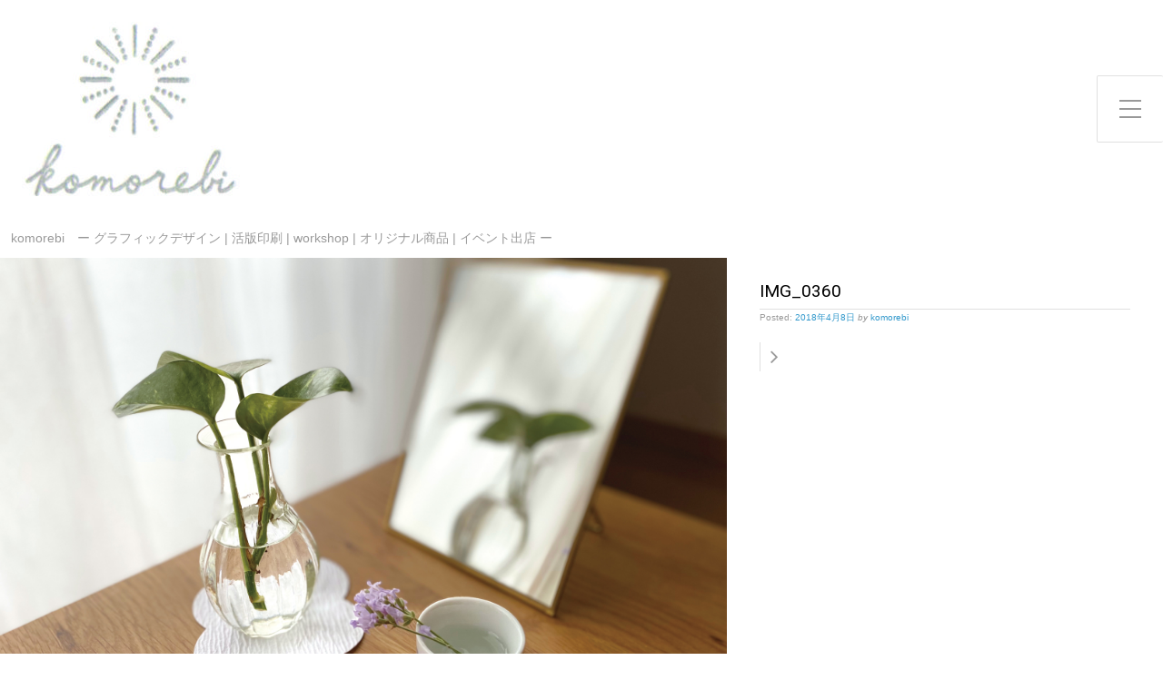

--- FILE ---
content_type: text/html; charset=UTF-8
request_url: https://komorebi-kp.com/archives/712/img_0360
body_size: 9759
content:
<!DOCTYPE html>

<html class="no-js" dir="ltr" lang="ja" prefix="og: https://ogp.me/ns#">

<head>

	<meta charset="UTF-8">
	<meta name="viewport" content="width=device-width, initial-scale=1">
	<link rel="profile" href="http://gmpg.org/xfn/11">

	<title>IMG_0360 | komorebi</title>
	<style>img:is([sizes="auto" i], [sizes^="auto," i]) { contain-intrinsic-size: 3000px 1500px }</style>
	
		<!-- All in One SEO 4.7.9.1 - aioseo.com -->
	<meta name="robots" content="max-image-preview:large" />
	<meta name="author" content="komorebi"/>
	<link rel="canonical" href="https://komorebi-kp.com/archives/712/img_0360" />
	<meta name="generator" content="All in One SEO (AIOSEO) 4.7.9.1" />
		<meta property="og:locale" content="ja_JP" />
		<meta property="og:site_name" content="komorebi | komorebi　ー グラフィックデザイン | 活版印刷 | workshop | オリジナル商品 | イベント出店 ー　" />
		<meta property="og:type" content="article" />
		<meta property="og:title" content="IMG_0360 | komorebi" />
		<meta property="og:url" content="https://komorebi-kp.com/archives/712/img_0360" />
		<meta property="og:image" content="https://komorebi-kp.com/wp-content/uploads/2017/09/cropped-cropped-komorebi_rogo-e1504423055976-1.jpg" />
		<meta property="og:image:secure_url" content="https://komorebi-kp.com/wp-content/uploads/2017/09/cropped-cropped-komorebi_rogo-e1504423055976-1.jpg" />
		<meta property="article:published_time" content="2018-04-08T07:12:35+00:00" />
		<meta property="article:modified_time" content="2018-04-08T07:12:35+00:00" />
		<meta name="twitter:card" content="summary" />
		<meta name="twitter:title" content="IMG_0360 | komorebi" />
		<meta name="twitter:image" content="https://komorebi-kp.com/wp-content/uploads/2017/09/cropped-cropped-komorebi_rogo-e1504423055976-1.jpg" />
		<script type="application/ld+json" class="aioseo-schema">
			{"@context":"https:\/\/schema.org","@graph":[{"@type":"BreadcrumbList","@id":"https:\/\/komorebi-kp.com\/archives\/712\/img_0360#breadcrumblist","itemListElement":[{"@type":"ListItem","@id":"https:\/\/komorebi-kp.com\/#listItem","position":1,"name":"\u5bb6","item":"https:\/\/komorebi-kp.com\/","nextItem":{"@type":"ListItem","@id":"https:\/\/komorebi-kp.com\/archives\/712\/img_0360#listItem","name":"IMG_0360"}},{"@type":"ListItem","@id":"https:\/\/komorebi-kp.com\/archives\/712\/img_0360#listItem","position":2,"name":"IMG_0360","previousItem":{"@type":"ListItem","@id":"https:\/\/komorebi-kp.com\/#listItem","name":"\u5bb6"}}]},{"@type":"ItemPage","@id":"https:\/\/komorebi-kp.com\/archives\/712\/img_0360#itempage","url":"https:\/\/komorebi-kp.com\/archives\/712\/img_0360","name":"IMG_0360 | komorebi","inLanguage":"ja","isPartOf":{"@id":"https:\/\/komorebi-kp.com\/#website"},"breadcrumb":{"@id":"https:\/\/komorebi-kp.com\/archives\/712\/img_0360#breadcrumblist"},"author":{"@id":"https:\/\/komorebi-kp.com\/archives\/author\/nozomi#author"},"creator":{"@id":"https:\/\/komorebi-kp.com\/archives\/author\/nozomi#author"},"datePublished":"2018-04-08T16:12:35+09:00","dateModified":"2018-04-08T16:12:35+09:00"},{"@type":"Organization","@id":"https:\/\/komorebi-kp.com\/#organization","name":"komorebi","description":"komorebi\u3000\u30fc \u30b0\u30e9\u30d5\u30a3\u30c3\u30af\u30c7\u30b6\u30a4\u30f3 | \u6d3b\u7248\u5370\u5237 | workshop | \u30aa\u30ea\u30b8\u30ca\u30eb\u5546\u54c1 | \u30a4\u30d9\u30f3\u30c8\u51fa\u5e97 \u30fc\u3000","url":"https:\/\/komorebi-kp.com\/","logo":{"@type":"ImageObject","url":"https:\/\/komorebi-kp.com\/wp-content\/uploads\/2017\/09\/cropped-cropped-komorebi_rogo-e1504423055976-1.jpg","@id":"https:\/\/komorebi-kp.com\/archives\/712\/img_0360\/#organizationLogo","width":240,"height":192},"image":{"@id":"https:\/\/komorebi-kp.com\/archives\/712\/img_0360\/#organizationLogo"}},{"@type":"Person","@id":"https:\/\/komorebi-kp.com\/archives\/author\/nozomi#author","url":"https:\/\/komorebi-kp.com\/archives\/author\/nozomi","name":"komorebi","image":{"@type":"ImageObject","@id":"https:\/\/komorebi-kp.com\/archives\/712\/img_0360#authorImage","url":"https:\/\/secure.gravatar.com\/avatar\/ea2a68c453a27a024f82295545ea43fe?s=96&d=mm&r=g","width":96,"height":96,"caption":"komorebi"}},{"@type":"WebSite","@id":"https:\/\/komorebi-kp.com\/#website","url":"https:\/\/komorebi-kp.com\/","name":"komorebi","description":"komorebi\u3000\u30fc \u30b0\u30e9\u30d5\u30a3\u30c3\u30af\u30c7\u30b6\u30a4\u30f3 | \u6d3b\u7248\u5370\u5237 | workshop | \u30aa\u30ea\u30b8\u30ca\u30eb\u5546\u54c1 | \u30a4\u30d9\u30f3\u30c8\u51fa\u5e97 \u30fc\u3000","inLanguage":"ja","publisher":{"@id":"https:\/\/komorebi-kp.com\/#organization"}}]}
		</script>
		<!-- All in One SEO -->

<link rel='dns-prefetch' href='//webfonts.xserver.jp' />
<link rel='dns-prefetch' href='//secure.gravatar.com' />
<link rel='dns-prefetch' href='//stats.wp.com' />
<link rel='dns-prefetch' href='//fonts.googleapis.com' />
<link rel='dns-prefetch' href='//v0.wordpress.com' />
<link rel='dns-prefetch' href='//widgets.wp.com' />
<link rel='dns-prefetch' href='//s0.wp.com' />
<link rel='dns-prefetch' href='//0.gravatar.com' />
<link rel='dns-prefetch' href='//1.gravatar.com' />
<link rel='dns-prefetch' href='//2.gravatar.com' />
<link rel="alternate" type="application/rss+xml" title="komorebi &raquo; フィード" href="https://komorebi-kp.com/feed" />
<link rel="alternate" type="application/rss+xml" title="komorebi &raquo; コメントフィード" href="https://komorebi-kp.com/comments/feed" />
<link rel="alternate" type="application/rss+xml" title="komorebi &raquo; IMG_0360 のコメントのフィード" href="https://komorebi-kp.com/archives/712/img_0360/feed" />
<script type="text/javascript">
/* <![CDATA[ */
window._wpemojiSettings = {"baseUrl":"https:\/\/s.w.org\/images\/core\/emoji\/15.0.3\/72x72\/","ext":".png","svgUrl":"https:\/\/s.w.org\/images\/core\/emoji\/15.0.3\/svg\/","svgExt":".svg","source":{"concatemoji":"https:\/\/komorebi-kp.com\/wp-includes\/js\/wp-emoji-release.min.js?ver=6.7.4"}};
/*! This file is auto-generated */
!function(i,n){var o,s,e;function c(e){try{var t={supportTests:e,timestamp:(new Date).valueOf()};sessionStorage.setItem(o,JSON.stringify(t))}catch(e){}}function p(e,t,n){e.clearRect(0,0,e.canvas.width,e.canvas.height),e.fillText(t,0,0);var t=new Uint32Array(e.getImageData(0,0,e.canvas.width,e.canvas.height).data),r=(e.clearRect(0,0,e.canvas.width,e.canvas.height),e.fillText(n,0,0),new Uint32Array(e.getImageData(0,0,e.canvas.width,e.canvas.height).data));return t.every(function(e,t){return e===r[t]})}function u(e,t,n){switch(t){case"flag":return n(e,"\ud83c\udff3\ufe0f\u200d\u26a7\ufe0f","\ud83c\udff3\ufe0f\u200b\u26a7\ufe0f")?!1:!n(e,"\ud83c\uddfa\ud83c\uddf3","\ud83c\uddfa\u200b\ud83c\uddf3")&&!n(e,"\ud83c\udff4\udb40\udc67\udb40\udc62\udb40\udc65\udb40\udc6e\udb40\udc67\udb40\udc7f","\ud83c\udff4\u200b\udb40\udc67\u200b\udb40\udc62\u200b\udb40\udc65\u200b\udb40\udc6e\u200b\udb40\udc67\u200b\udb40\udc7f");case"emoji":return!n(e,"\ud83d\udc26\u200d\u2b1b","\ud83d\udc26\u200b\u2b1b")}return!1}function f(e,t,n){var r="undefined"!=typeof WorkerGlobalScope&&self instanceof WorkerGlobalScope?new OffscreenCanvas(300,150):i.createElement("canvas"),a=r.getContext("2d",{willReadFrequently:!0}),o=(a.textBaseline="top",a.font="600 32px Arial",{});return e.forEach(function(e){o[e]=t(a,e,n)}),o}function t(e){var t=i.createElement("script");t.src=e,t.defer=!0,i.head.appendChild(t)}"undefined"!=typeof Promise&&(o="wpEmojiSettingsSupports",s=["flag","emoji"],n.supports={everything:!0,everythingExceptFlag:!0},e=new Promise(function(e){i.addEventListener("DOMContentLoaded",e,{once:!0})}),new Promise(function(t){var n=function(){try{var e=JSON.parse(sessionStorage.getItem(o));if("object"==typeof e&&"number"==typeof e.timestamp&&(new Date).valueOf()<e.timestamp+604800&&"object"==typeof e.supportTests)return e.supportTests}catch(e){}return null}();if(!n){if("undefined"!=typeof Worker&&"undefined"!=typeof OffscreenCanvas&&"undefined"!=typeof URL&&URL.createObjectURL&&"undefined"!=typeof Blob)try{var e="postMessage("+f.toString()+"("+[JSON.stringify(s),u.toString(),p.toString()].join(",")+"));",r=new Blob([e],{type:"text/javascript"}),a=new Worker(URL.createObjectURL(r),{name:"wpTestEmojiSupports"});return void(a.onmessage=function(e){c(n=e.data),a.terminate(),t(n)})}catch(e){}c(n=f(s,u,p))}t(n)}).then(function(e){for(var t in e)n.supports[t]=e[t],n.supports.everything=n.supports.everything&&n.supports[t],"flag"!==t&&(n.supports.everythingExceptFlag=n.supports.everythingExceptFlag&&n.supports[t]);n.supports.everythingExceptFlag=n.supports.everythingExceptFlag&&!n.supports.flag,n.DOMReady=!1,n.readyCallback=function(){n.DOMReady=!0}}).then(function(){return e}).then(function(){var e;n.supports.everything||(n.readyCallback(),(e=n.source||{}).concatemoji?t(e.concatemoji):e.wpemoji&&e.twemoji&&(t(e.twemoji),t(e.wpemoji)))}))}((window,document),window._wpemojiSettings);
/* ]]> */
</script>
<link rel='stylesheet' id='sbi_styles-css' href='https://komorebi-kp.com/wp-content/plugins/instagram-feed/css/sbi-styles.min.css?ver=6.7.1' type='text/css' media='all' />
<style id='wp-emoji-styles-inline-css' type='text/css'>

	img.wp-smiley, img.emoji {
		display: inline !important;
		border: none !important;
		box-shadow: none !important;
		height: 1em !important;
		width: 1em !important;
		margin: 0 0.07em !important;
		vertical-align: -0.1em !important;
		background: none !important;
		padding: 0 !important;
	}
</style>
<link rel='stylesheet' id='wp-block-library-css' href='https://komorebi-kp.com/wp-includes/css/dist/block-library/style.min.css?ver=6.7.4' type='text/css' media='all' />
<link rel='stylesheet' id='mediaelement-css' href='https://komorebi-kp.com/wp-includes/js/mediaelement/mediaelementplayer-legacy.min.css?ver=4.2.17' type='text/css' media='all' />
<link rel='stylesheet' id='wp-mediaelement-css' href='https://komorebi-kp.com/wp-includes/js/mediaelement/wp-mediaelement.min.css?ver=6.7.4' type='text/css' media='all' />
<style id='jetpack-sharing-buttons-style-inline-css' type='text/css'>
.jetpack-sharing-buttons__services-list{display:flex;flex-direction:row;flex-wrap:wrap;gap:0;list-style-type:none;margin:5px;padding:0}.jetpack-sharing-buttons__services-list.has-small-icon-size{font-size:12px}.jetpack-sharing-buttons__services-list.has-normal-icon-size{font-size:16px}.jetpack-sharing-buttons__services-list.has-large-icon-size{font-size:24px}.jetpack-sharing-buttons__services-list.has-huge-icon-size{font-size:36px}@media print{.jetpack-sharing-buttons__services-list{display:none!important}}.editor-styles-wrapper .wp-block-jetpack-sharing-buttons{gap:0;padding-inline-start:0}ul.jetpack-sharing-buttons__services-list.has-background{padding:1.25em 2.375em}
</style>
<style id='classic-theme-styles-inline-css' type='text/css'>
/*! This file is auto-generated */
.wp-block-button__link{color:#fff;background-color:#32373c;border-radius:9999px;box-shadow:none;text-decoration:none;padding:calc(.667em + 2px) calc(1.333em + 2px);font-size:1.125em}.wp-block-file__button{background:#32373c;color:#fff;text-decoration:none}
</style>
<style id='global-styles-inline-css' type='text/css'>
:root{--wp--preset--aspect-ratio--square: 1;--wp--preset--aspect-ratio--4-3: 4/3;--wp--preset--aspect-ratio--3-4: 3/4;--wp--preset--aspect-ratio--3-2: 3/2;--wp--preset--aspect-ratio--2-3: 2/3;--wp--preset--aspect-ratio--16-9: 16/9;--wp--preset--aspect-ratio--9-16: 9/16;--wp--preset--color--black: #000000;--wp--preset--color--cyan-bluish-gray: #abb8c3;--wp--preset--color--white: #ffffff;--wp--preset--color--pale-pink: #f78da7;--wp--preset--color--vivid-red: #cf2e2e;--wp--preset--color--luminous-vivid-orange: #ff6900;--wp--preset--color--luminous-vivid-amber: #fcb900;--wp--preset--color--light-green-cyan: #7bdcb5;--wp--preset--color--vivid-green-cyan: #00d084;--wp--preset--color--pale-cyan-blue: #8ed1fc;--wp--preset--color--vivid-cyan-blue: #0693e3;--wp--preset--color--vivid-purple: #9b51e0;--wp--preset--gradient--vivid-cyan-blue-to-vivid-purple: linear-gradient(135deg,rgba(6,147,227,1) 0%,rgb(155,81,224) 100%);--wp--preset--gradient--light-green-cyan-to-vivid-green-cyan: linear-gradient(135deg,rgb(122,220,180) 0%,rgb(0,208,130) 100%);--wp--preset--gradient--luminous-vivid-amber-to-luminous-vivid-orange: linear-gradient(135deg,rgba(252,185,0,1) 0%,rgba(255,105,0,1) 100%);--wp--preset--gradient--luminous-vivid-orange-to-vivid-red: linear-gradient(135deg,rgba(255,105,0,1) 0%,rgb(207,46,46) 100%);--wp--preset--gradient--very-light-gray-to-cyan-bluish-gray: linear-gradient(135deg,rgb(238,238,238) 0%,rgb(169,184,195) 100%);--wp--preset--gradient--cool-to-warm-spectrum: linear-gradient(135deg,rgb(74,234,220) 0%,rgb(151,120,209) 20%,rgb(207,42,186) 40%,rgb(238,44,130) 60%,rgb(251,105,98) 80%,rgb(254,248,76) 100%);--wp--preset--gradient--blush-light-purple: linear-gradient(135deg,rgb(255,206,236) 0%,rgb(152,150,240) 100%);--wp--preset--gradient--blush-bordeaux: linear-gradient(135deg,rgb(254,205,165) 0%,rgb(254,45,45) 50%,rgb(107,0,62) 100%);--wp--preset--gradient--luminous-dusk: linear-gradient(135deg,rgb(255,203,112) 0%,rgb(199,81,192) 50%,rgb(65,88,208) 100%);--wp--preset--gradient--pale-ocean: linear-gradient(135deg,rgb(255,245,203) 0%,rgb(182,227,212) 50%,rgb(51,167,181) 100%);--wp--preset--gradient--electric-grass: linear-gradient(135deg,rgb(202,248,128) 0%,rgb(113,206,126) 100%);--wp--preset--gradient--midnight: linear-gradient(135deg,rgb(2,3,129) 0%,rgb(40,116,252) 100%);--wp--preset--font-size--small: 13px;--wp--preset--font-size--medium: 20px;--wp--preset--font-size--large: 36px;--wp--preset--font-size--x-large: 42px;--wp--preset--spacing--20: 0.44rem;--wp--preset--spacing--30: 0.67rem;--wp--preset--spacing--40: 1rem;--wp--preset--spacing--50: 1.5rem;--wp--preset--spacing--60: 2.25rem;--wp--preset--spacing--70: 3.38rem;--wp--preset--spacing--80: 5.06rem;--wp--preset--shadow--natural: 6px 6px 9px rgba(0, 0, 0, 0.2);--wp--preset--shadow--deep: 12px 12px 50px rgba(0, 0, 0, 0.4);--wp--preset--shadow--sharp: 6px 6px 0px rgba(0, 0, 0, 0.2);--wp--preset--shadow--outlined: 6px 6px 0px -3px rgba(255, 255, 255, 1), 6px 6px rgba(0, 0, 0, 1);--wp--preset--shadow--crisp: 6px 6px 0px rgba(0, 0, 0, 1);}:where(.is-layout-flex){gap: 0.5em;}:where(.is-layout-grid){gap: 0.5em;}body .is-layout-flex{display: flex;}.is-layout-flex{flex-wrap: wrap;align-items: center;}.is-layout-flex > :is(*, div){margin: 0;}body .is-layout-grid{display: grid;}.is-layout-grid > :is(*, div){margin: 0;}:where(.wp-block-columns.is-layout-flex){gap: 2em;}:where(.wp-block-columns.is-layout-grid){gap: 2em;}:where(.wp-block-post-template.is-layout-flex){gap: 1.25em;}:where(.wp-block-post-template.is-layout-grid){gap: 1.25em;}.has-black-color{color: var(--wp--preset--color--black) !important;}.has-cyan-bluish-gray-color{color: var(--wp--preset--color--cyan-bluish-gray) !important;}.has-white-color{color: var(--wp--preset--color--white) !important;}.has-pale-pink-color{color: var(--wp--preset--color--pale-pink) !important;}.has-vivid-red-color{color: var(--wp--preset--color--vivid-red) !important;}.has-luminous-vivid-orange-color{color: var(--wp--preset--color--luminous-vivid-orange) !important;}.has-luminous-vivid-amber-color{color: var(--wp--preset--color--luminous-vivid-amber) !important;}.has-light-green-cyan-color{color: var(--wp--preset--color--light-green-cyan) !important;}.has-vivid-green-cyan-color{color: var(--wp--preset--color--vivid-green-cyan) !important;}.has-pale-cyan-blue-color{color: var(--wp--preset--color--pale-cyan-blue) !important;}.has-vivid-cyan-blue-color{color: var(--wp--preset--color--vivid-cyan-blue) !important;}.has-vivid-purple-color{color: var(--wp--preset--color--vivid-purple) !important;}.has-black-background-color{background-color: var(--wp--preset--color--black) !important;}.has-cyan-bluish-gray-background-color{background-color: var(--wp--preset--color--cyan-bluish-gray) !important;}.has-white-background-color{background-color: var(--wp--preset--color--white) !important;}.has-pale-pink-background-color{background-color: var(--wp--preset--color--pale-pink) !important;}.has-vivid-red-background-color{background-color: var(--wp--preset--color--vivid-red) !important;}.has-luminous-vivid-orange-background-color{background-color: var(--wp--preset--color--luminous-vivid-orange) !important;}.has-luminous-vivid-amber-background-color{background-color: var(--wp--preset--color--luminous-vivid-amber) !important;}.has-light-green-cyan-background-color{background-color: var(--wp--preset--color--light-green-cyan) !important;}.has-vivid-green-cyan-background-color{background-color: var(--wp--preset--color--vivid-green-cyan) !important;}.has-pale-cyan-blue-background-color{background-color: var(--wp--preset--color--pale-cyan-blue) !important;}.has-vivid-cyan-blue-background-color{background-color: var(--wp--preset--color--vivid-cyan-blue) !important;}.has-vivid-purple-background-color{background-color: var(--wp--preset--color--vivid-purple) !important;}.has-black-border-color{border-color: var(--wp--preset--color--black) !important;}.has-cyan-bluish-gray-border-color{border-color: var(--wp--preset--color--cyan-bluish-gray) !important;}.has-white-border-color{border-color: var(--wp--preset--color--white) !important;}.has-pale-pink-border-color{border-color: var(--wp--preset--color--pale-pink) !important;}.has-vivid-red-border-color{border-color: var(--wp--preset--color--vivid-red) !important;}.has-luminous-vivid-orange-border-color{border-color: var(--wp--preset--color--luminous-vivid-orange) !important;}.has-luminous-vivid-amber-border-color{border-color: var(--wp--preset--color--luminous-vivid-amber) !important;}.has-light-green-cyan-border-color{border-color: var(--wp--preset--color--light-green-cyan) !important;}.has-vivid-green-cyan-border-color{border-color: var(--wp--preset--color--vivid-green-cyan) !important;}.has-pale-cyan-blue-border-color{border-color: var(--wp--preset--color--pale-cyan-blue) !important;}.has-vivid-cyan-blue-border-color{border-color: var(--wp--preset--color--vivid-cyan-blue) !important;}.has-vivid-purple-border-color{border-color: var(--wp--preset--color--vivid-purple) !important;}.has-vivid-cyan-blue-to-vivid-purple-gradient-background{background: var(--wp--preset--gradient--vivid-cyan-blue-to-vivid-purple) !important;}.has-light-green-cyan-to-vivid-green-cyan-gradient-background{background: var(--wp--preset--gradient--light-green-cyan-to-vivid-green-cyan) !important;}.has-luminous-vivid-amber-to-luminous-vivid-orange-gradient-background{background: var(--wp--preset--gradient--luminous-vivid-amber-to-luminous-vivid-orange) !important;}.has-luminous-vivid-orange-to-vivid-red-gradient-background{background: var(--wp--preset--gradient--luminous-vivid-orange-to-vivid-red) !important;}.has-very-light-gray-to-cyan-bluish-gray-gradient-background{background: var(--wp--preset--gradient--very-light-gray-to-cyan-bluish-gray) !important;}.has-cool-to-warm-spectrum-gradient-background{background: var(--wp--preset--gradient--cool-to-warm-spectrum) !important;}.has-blush-light-purple-gradient-background{background: var(--wp--preset--gradient--blush-light-purple) !important;}.has-blush-bordeaux-gradient-background{background: var(--wp--preset--gradient--blush-bordeaux) !important;}.has-luminous-dusk-gradient-background{background: var(--wp--preset--gradient--luminous-dusk) !important;}.has-pale-ocean-gradient-background{background: var(--wp--preset--gradient--pale-ocean) !important;}.has-electric-grass-gradient-background{background: var(--wp--preset--gradient--electric-grass) !important;}.has-midnight-gradient-background{background: var(--wp--preset--gradient--midnight) !important;}.has-small-font-size{font-size: var(--wp--preset--font-size--small) !important;}.has-medium-font-size{font-size: var(--wp--preset--font-size--medium) !important;}.has-large-font-size{font-size: var(--wp--preset--font-size--large) !important;}.has-x-large-font-size{font-size: var(--wp--preset--font-size--x-large) !important;}
:where(.wp-block-post-template.is-layout-flex){gap: 1.25em;}:where(.wp-block-post-template.is-layout-grid){gap: 1.25em;}
:where(.wp-block-columns.is-layout-flex){gap: 2em;}:where(.wp-block-columns.is-layout-grid){gap: 2em;}
:root :where(.wp-block-pullquote){font-size: 1.5em;line-height: 1.6;}
</style>
<link rel='stylesheet' id='contact-form-7-css' href='https://komorebi-kp.com/wp-content/plugins/contact-form-7/includes/css/styles.css?ver=6.0.4' type='text/css' media='all' />
<link rel='stylesheet' id='parent-style-css' href='https://komorebi-kp.com/wp-content/themes/portfolio-lite/style.css?ver=6.7.4' type='text/css' media='all' />
<link rel='stylesheet' id='child-style-css' href='https://komorebi-kp.com/wp-content/themes/Portfoliolite_child/style.css?ver=6.7.4' type='text/css' media='all' />
<link rel='stylesheet' id='portfolio-style-css' href='https://komorebi-kp.com/wp-content/themes/Portfoliolite_child/style.css?ver=1.0' type='text/css' media='all' />
<link rel='stylesheet' id='portfolio-style-conditionals-css' href='https://komorebi-kp.com/wp-content/themes/portfolio-lite/css/style-conditionals.css?ver=1.0' type='text/css' media='all' />
<link rel='stylesheet' id='portfolio-style-mobile-css' href='https://komorebi-kp.com/wp-content/themes/portfolio-lite/css/style-mobile.css?ver=1.0' type='text/css' media='all' />
<link rel='stylesheet' id='font-awesome-css' href='https://komorebi-kp.com/wp-content/themes/portfolio-lite/css/font-awesome.css?ver=1.0' type='text/css' media='all' />
<link rel='stylesheet' id='portfolio-lite-fonts-css' href='//fonts.googleapis.com/css?family=Raleway%3A400%2C200%2C300%2C800%2C700%2C500%2C600%2C900%2C100%7CRoboto%3A400%2C100italic%2C100%2C300%2C300italic%2C400italic%2C500%2C500italic%2C700%2C700italic%2C900%2C900italic%7COpen+Sans%3A400%2C300%2C600%2C700%2C800%2C800italic%2C700italic%2C600italic%2C400italic%2C300italic%7CMontserrat%3A100%2C100i%2C200%2C200i%2C300%2C300i%2C400%2C400i%2C500%2C500i%2C600%2C600i%2C700%2C700i%2C800%2C800i%2C900%2C900i%7CDroid+Serif%3A400%2C400italic%2C700%2C700italic%7CCabin%3A400%2C400italic%2C500%2C500italic%2C600%2C600italic%2C700%2C700italic%7CLato%3A400%2C100%2C100italic%2C300%2C300italic%2C400italic%2C700%2C700italic%2C900%2C900italic&#038;subset=latin%2Clatin-ext&#038;ver=1.0' type='text/css' media='all' />
<link rel='stylesheet' id='jetpack_likes-css' href='https://komorebi-kp.com/wp-content/plugins/jetpack/modules/likes/style.css?ver=14.3' type='text/css' media='all' />
<style id='akismet-widget-style-inline-css' type='text/css'>

			.a-stats {
				--akismet-color-mid-green: #357b49;
				--akismet-color-white: #fff;
				--akismet-color-light-grey: #f6f7f7;

				max-width: 350px;
				width: auto;
			}

			.a-stats * {
				all: unset;
				box-sizing: border-box;
			}

			.a-stats strong {
				font-weight: 600;
			}

			.a-stats a.a-stats__link,
			.a-stats a.a-stats__link:visited,
			.a-stats a.a-stats__link:active {
				background: var(--akismet-color-mid-green);
				border: none;
				box-shadow: none;
				border-radius: 8px;
				color: var(--akismet-color-white);
				cursor: pointer;
				display: block;
				font-family: -apple-system, BlinkMacSystemFont, 'Segoe UI', 'Roboto', 'Oxygen-Sans', 'Ubuntu', 'Cantarell', 'Helvetica Neue', sans-serif;
				font-weight: 500;
				padding: 12px;
				text-align: center;
				text-decoration: none;
				transition: all 0.2s ease;
			}

			/* Extra specificity to deal with TwentyTwentyOne focus style */
			.widget .a-stats a.a-stats__link:focus {
				background: var(--akismet-color-mid-green);
				color: var(--akismet-color-white);
				text-decoration: none;
			}

			.a-stats a.a-stats__link:hover {
				filter: brightness(110%);
				box-shadow: 0 4px 12px rgba(0, 0, 0, 0.06), 0 0 2px rgba(0, 0, 0, 0.16);
			}

			.a-stats .count {
				color: var(--akismet-color-white);
				display: block;
				font-size: 1.5em;
				line-height: 1.4;
				padding: 0 13px;
				white-space: nowrap;
			}
		
</style>
<script type="text/javascript" src="https://komorebi-kp.com/wp-includes/js/jquery/jquery.min.js?ver=3.7.1" id="jquery-core-js"></script>
<script type="text/javascript" src="https://komorebi-kp.com/wp-includes/js/jquery/jquery-migrate.min.js?ver=3.4.1" id="jquery-migrate-js"></script>
<script type="text/javascript" src="//webfonts.xserver.jp/js/xserverv3.js?fadein=0&amp;ver=2.0.8" id="typesquare_std-js"></script>
<link rel="https://api.w.org/" href="https://komorebi-kp.com/wp-json/" /><link rel="alternate" title="JSON" type="application/json" href="https://komorebi-kp.com/wp-json/wp/v2/media/716" /><link rel="EditURI" type="application/rsd+xml" title="RSD" href="https://komorebi-kp.com/xmlrpc.php?rsd" />
<meta name="generator" content="WordPress 6.7.4" />
<link rel='shortlink' href='https://wp.me/a9cc7V-by' />
<link rel="alternate" title="oEmbed (JSON)" type="application/json+oembed" href="https://komorebi-kp.com/wp-json/oembed/1.0/embed?url=https%3A%2F%2Fkomorebi-kp.com%2Farchives%2F712%2Fimg_0360" />
<link rel="alternate" title="oEmbed (XML)" type="text/xml+oembed" href="https://komorebi-kp.com/wp-json/oembed/1.0/embed?url=https%3A%2F%2Fkomorebi-kp.com%2Farchives%2F712%2Fimg_0360&#038;format=xml" />
	<style>img#wpstats{display:none}</style>
		<link rel="icon" href="https://komorebi-kp.com/wp-content/uploads/2017/09/cropped-komorebi_rogo-150x150.jpg" sizes="32x32" />
<link rel="icon" href="https://komorebi-kp.com/wp-content/uploads/2017/09/cropped-komorebi_rogo-e1504423055976.jpg" sizes="192x192" />
<link rel="apple-touch-icon" href="https://komorebi-kp.com/wp-content/uploads/2017/09/cropped-komorebi_rogo-e1504423055976.jpg" />
<meta name="msapplication-TileImage" content="https://komorebi-kp.com/wp-content/uploads/2017/09/cropped-komorebi_rogo-e1504423055976.jpg" />
	<style>
		#wrapper .post-date p {
			background-color: #ffffff;
		}
		#wrapper .site-title {
			position: absolute;
				text-indent: -9999px;
				margin: 0px;
				padding: 0px;		}
		#wrapper .site-description {
					}
	</style>
	
</head>

<body class="attachment attachment-template-default single single-attachment postid-716 attachmentid-716 attachment-jpeg wp-custom-logo portfolio-has-logo portfolio-no-title portfolio-has-desc portfolio-no-img portfolio-header-active portfolio-singular portfolio-no-sidebar portfolio-sidebar-1">



<!-- BEGIN #wrapper -->
<div id="wrapper">

	<!-- BEGIN #header -->
	<div id="header" class="top-header">

		
			<div class="site-logo"><a href="https://komorebi-kp.com/" class="custom-logo-link" rel="home"><img width="240" height="192" src="https://komorebi-kp.com/wp-content/uploads/2017/09/cropped-cropped-komorebi_rogo-e1504423055976-1.jpg" class="custom-logo" alt="komorebi" decoding="async" /></a></div>

		
		<!-- BEGIN .top-navigation -->
		<div class="top-navigation">

			
			<a id="menu-toggle" class="menu-toggle" href="#sidr">
				<span class="screen-reader-text">Toggle Side Menu</span>
				<svg class="icon-menu-open" version="1.1" id="icon-open" xmlns="http://www.w3.org/2000/svg" xmlns:xlink="http://www.w3.org/1999/xlink" x="0px" y="0px"
					width="24px" height="24px" viewBox="0 0 24 24" enable-background="new 0 0 24 24" xml:space="preserve">
					<rect y="2" width="24" height="2"/>
					<rect y="11" width="24" height="2"/>
					<rect y="20" width="24" height="2"/>
				</svg>
				<svg class="icon-menu-close" version="1.1" id="icon-close" xmlns="http://www.w3.org/2000/svg" xmlns:xlink="http://www.w3.org/1999/xlink" x="0px" y="0px" width="24px" height="24px" viewBox="0 0 24 24" enable-background="new 0 0 24 24" xml:space="preserve">
					<rect x="0" y="11" transform="matrix(-0.7071 -0.7071 0.7071 -0.7071 12 28.9706)" width="24" height="2"/>
					<rect x="0" y="11" transform="matrix(-0.7071 0.7071 -0.7071 -0.7071 28.9706 12)" width="24" height="2"/>
				</svg>
			</a>

		<!-- END .top-navigation -->
		</div>

	<!-- END #header -->
	</div>

	<!-- BEGIN #panel -->
	<main id="panel" class="container clearfix">

		<!-- BEGIN .four columns -->
		<div id="header" class="four columns side-header">

			
			
			<!-- BEGIN #navigation -->
			<nav id="navigation" class="navigation-main" role="navigation" aria-label="Primary Navigation">

				<ul id="menu-komorebi" class="menu"><li id="menu-item-16" class="menu-item menu-item-type-custom menu-item-object-custom menu-item-home menu-item-16"><a href="http://komorebi-kp.com/"><span role="menuitem">Home</span></a></li>
<li id="menu-item-15" class="menu-item menu-item-type-post_type menu-item-object-page menu-item-15"><a href="https://komorebi-kp.com/about"><span role="menuitem">About</span></a></li>
<li id="menu-item-223" class="menu-item menu-item-type-taxonomy menu-item-object-category menu-item-has-children menu-item-223"><a href="https://komorebi-kp.com/archives/category/works"><span role="menuitem">Works</span></a>
<ul class="sub-menu">
	<li id="menu-item-1390" class="menu-item menu-item-type-taxonomy menu-item-object-category menu-item-1390"><a href="https://komorebi-kp.com/archives/category/works/name-card"><span role="menuitem">name card</span></a></li>
	<li id="menu-item-1391" class="menu-item menu-item-type-taxonomy menu-item-object-category menu-item-1391"><a href="https://komorebi-kp.com/archives/category/works/wedding-paper-item"><span role="menuitem">wedding paper item</span></a></li>
	<li id="menu-item-1392" class="menu-item menu-item-type-taxonomy menu-item-object-category menu-item-1392"><a href="https://komorebi-kp.com/archives/category/works/other"><span role="menuitem">other</span></a></li>
	<li id="menu-item-379" class="menu-item menu-item-type-taxonomy menu-item-object-category menu-item-379"><a href="https://komorebi-kp.com/archives/category/works/original"><span role="menuitem">original</span></a></li>
</ul>
</li>
<li id="menu-item-12" class="menu-item menu-item-type-taxonomy menu-item-object-category menu-item-12"><a href="https://komorebi-kp.com/archives/category/note"><span role="menuitem">Note</span></a></li>
<li id="menu-item-14" class="menu-item menu-item-type-post_type menu-item-object-page menu-item-14"><a href="https://komorebi-kp.com/contact"><span role="menuitem">Contact</span></a></li>
<li id="menu-item-1911" class="menu-item menu-item-type-post_type menu-item-object-page menu-item-1911"><a href="https://komorebi-kp.com/online-shop"><span role="menuitem">Online shop</span></a></li>
</ul>
			<!-- END #navigation -->
			</nav>

		
		<!-- END .four columns -->
		</div>

		
		<!-- BEGIN .row -->
		<div class="row">

			<!-- BEGIN .ten columns -->
			<div class="ten columns">

				<!-- BEGIN #masthead -->
				<div id="masthead">

											<p class="site-title">
							<a href="https://komorebi-kp.com/" rel="home">komorebi</a>
						</p>
					
					<p class="site-description">
						komorebi　ー グラフィックデザイン | 活版印刷 | workshop | オリジナル商品 | イベント出店 ー　					</p>

				<!-- END #masthead -->
				</div>

			<!-- END .ten columns -->
			</div>

		<!-- END .row -->
		</div>

		

<!-- BEGIN .post class -->
<div class="post-716 attachment type-attachment status-inherit hentry" id="post-716">

	
	<!-- BEGIN .row -->
	<div class="row">

		<!-- BEGIN .post-header -->
		<div class="post-header">

			<!-- BEGIN .ten columns -->
			<div class="ten columns">

				
					<div id="custom-header" class="bg-img" style="background-image: url(https://komorebi-kp.com/wp-content/uploads/2022/06/ohana.jpg);">
						<img class='img-hide' src="https://komorebi-kp.com/wp-content/uploads/2022/06/ohana.jpg" height="1512" width="2016" alt="komorebi" />
					</div>

				
			<!-- END .ten columns -->
			</div>

			<!-- BEGIN .six columns -->
			<div class="six columns">

				

	<!-- BEGIN .post-intro -->
	<div class="post-intro clearfix">

		<h1 class="headline">IMG_0360</h1>

		<!-- BEGIN .post-meta -->
		<div class="post-meta">
			<!-- BEGIN .post-date -->
			<div class="post-date">
				<p><span class="meta-prep meta-prep-author">Posted:</span> <a href="https://komorebi-kp.com/archives/712/img_0360" title="4:12 PM" rel="bookmark"><span class="entry-date">2018年4月8日</span></a> <em>by</em> <a href="https://komorebi-kp.com/archives/author/nozomi" title="komorebi の投稿" rel="author">komorebi</a></p>
			<!-- END .post-date -->
			</div>
		<!-- END .post-meta -->
		</div>

		
		<!-- BEGIN .post-navigation -->
		<div class="post-navigation">
			<div class="next-post"></div>
			<div class="previous-post"><a href="https://komorebi-kp.com/archives/712" rel="prev"><i class="fa fa-angle-right" aria-hidden="true"></i></a></div>
		<!-- END .post-navigation -->
		</div>

		
	<!-- END .post-intro -->
	</div>


			<!-- END .six columns -->
			</div>

		<!-- END .post-header -->
		</div>

	<!-- END .row -->
	</div>

	
	<!-- BEGIN .row -->
	<div class="row">

		<!-- BEGIN .content -->
		<div class="content">

			<!-- BEGIN .sixteen columns -->
			<div class="sixteen columns">

				<!-- BEGIN .post-area no-sidebar -->
				<div class="post-area no-sidebar">

					


		
	
				<!-- END .post-area no-sidebar -->
				</div>

			<!-- END .sixteen columns -->
			</div>

		<!-- END .content -->
		</div>

	<!-- END .row -->
	</div>

<!-- END .post class -->
</div>



<!-- END #panel .container -->
</main>

<!-- BEGIN .footer -->
<div class="footer">

	<!-- BEGIN .row -->
	<div class="row">

		<!-- BEGIN .footer-information -->
		<div class="footer-information">

			<div
							class="align-center">

				<p class="footer-credits">
					Copyright &copy; 2026 &middot; All Rights Reserved &middot;
					komorebi &middot; Theme: Portfolio Lite by <a href="http://organicthemes.com/">Organic Themes</a>				</p>

			</div>

			
		<!-- END .footer-information -->
		</div>

	<!-- END .row -->
	</div>

<!-- END .footer -->
</div>

<!-- END #wrapper -->
</div>

<!-- Instagram Feed JS -->
<script type="text/javascript">
var sbiajaxurl = "https://komorebi-kp.com/wp-admin/admin-ajax.php";
</script>
<script type="text/javascript" src="https://komorebi-kp.com/wp-includes/js/dist/hooks.min.js?ver=4d63a3d491d11ffd8ac6" id="wp-hooks-js"></script>
<script type="text/javascript" src="https://komorebi-kp.com/wp-includes/js/dist/i18n.min.js?ver=5e580eb46a90c2b997e6" id="wp-i18n-js"></script>
<script type="text/javascript" id="wp-i18n-js-after">
/* <![CDATA[ */
wp.i18n.setLocaleData( { 'text direction\u0004ltr': [ 'ltr' ] } );
/* ]]> */
</script>
<script type="text/javascript" src="https://komorebi-kp.com/wp-content/plugins/contact-form-7/includes/swv/js/index.js?ver=6.0.4" id="swv-js"></script>
<script type="text/javascript" id="contact-form-7-js-translations">
/* <![CDATA[ */
( function( domain, translations ) {
	var localeData = translations.locale_data[ domain ] || translations.locale_data.messages;
	localeData[""].domain = domain;
	wp.i18n.setLocaleData( localeData, domain );
} )( "contact-form-7", {"translation-revision-date":"2025-02-18 07:36:32+0000","generator":"GlotPress\/4.0.1","domain":"messages","locale_data":{"messages":{"":{"domain":"messages","plural-forms":"nplurals=1; plural=0;","lang":"ja_JP"},"This contact form is placed in the wrong place.":["\u3053\u306e\u30b3\u30f3\u30bf\u30af\u30c8\u30d5\u30a9\u30fc\u30e0\u306f\u9593\u9055\u3063\u305f\u4f4d\u7f6e\u306b\u7f6e\u304b\u308c\u3066\u3044\u307e\u3059\u3002"],"Error:":["\u30a8\u30e9\u30fc:"]}},"comment":{"reference":"includes\/js\/index.js"}} );
/* ]]> */
</script>
<script type="text/javascript" id="contact-form-7-js-before">
/* <![CDATA[ */
var wpcf7 = {
    "api": {
        "root": "https:\/\/komorebi-kp.com\/wp-json\/",
        "namespace": "contact-form-7\/v1"
    }
};
/* ]]> */
</script>
<script type="text/javascript" src="https://komorebi-kp.com/wp-content/plugins/contact-form-7/includes/js/index.js?ver=6.0.4" id="contact-form-7-js"></script>
<script type="text/javascript" src="https://komorebi-kp.com/wp-content/themes/portfolio-lite/js/jquery.sidr.js?ver=1.0" id="jquery-sidr-js"></script>
<script type="text/javascript" src="https://komorebi-kp.com/wp-content/themes/portfolio-lite/js/jquery.fitvids.js?ver=1.0" id="jquery-fitvids-js"></script>
<script type="text/javascript" src="https://komorebi-kp.com/wp-content/themes/portfolio-lite/js/jquery.colourbrightness.js?ver=1.0" id="jquery-colourbrightness-js"></script>
<script type="text/javascript" src="https://komorebi-kp.com/wp-content/themes/portfolio-lite/js/jquery.custom.js?ver=1.0" id="portfolio-custom-js"></script>
<script type="text/javascript" src="https://komorebi-kp.com/wp-content/themes/portfolio-lite/js/jquery.flexslider.js?ver=2.7.2" id="jquery-flexslider-js"></script>
<script type="text/javascript" src="https://komorebi-kp.com/wp-includes/js/comment-reply.min.js?ver=6.7.4" id="comment-reply-js" async="async" data-wp-strategy="async"></script>
<script type="text/javascript" src="https://stats.wp.com/e-202604.js" id="jetpack-stats-js" data-wp-strategy="defer"></script>
<script type="text/javascript" id="jetpack-stats-js-after">
/* <![CDATA[ */
_stq = window._stq || [];
_stq.push([ "view", JSON.parse("{\"v\":\"ext\",\"blog\":\"135893579\",\"post\":\"716\",\"tz\":\"9\",\"srv\":\"komorebi-kp.com\",\"j\":\"1:14.3\"}") ]);
_stq.push([ "clickTrackerInit", "135893579", "716" ]);
/* ]]> */
</script>
<script type="text/javascript" src="https://komorebi-kp.com/wp-content/plugins/throws-spam-away/js/tsa_params.min.js?ver=3.6" id="throws-spam-away-script-js"></script>

</body>
</html>


--- FILE ---
content_type: text/css
request_url: https://komorebi-kp.com/wp-content/themes/Portfoliolite_child/style.css?ver=6.7.4
body_size: 1822
content:
/*
Template:portfolio-lite
Theme Name:Portfoliolite_child
*/

body {
  font-family: "ＭＳ Ｐゴシック",'Meiryo',"ヒラギノ角ゴ Pro W3", sans-serif;
  font-weight: normal;
  font-size: 12px;
	
}

.site-description {
    float: left;
	color: rgba(0, 0, 0, 0.4);
	font-size: 1.2em;
	line-height: 1.4;
	margin: 0px;
	padding: 12px;
}

#navigation {
	font-size: 1.0em;
}

.feature-img {

max-height: 100%; 
}

/************************************************
	Desktop Grid
************************************************/

.row {
	width: 100%;
	margin: 0 auto;
}
.row .row {
	min-width: 0;
}
.column, .columns {
	float: left;
	min-height: 1px;
	position: relative;
}
[class*="column"] + [class*="column"]:last-child {
	float: right;
}

.half, .third, .one-third, .fourth,
.one-fourth, .fifth, .one-fifth,
.two-thirds, .three-fourths {
	float: left;
}
.half.last, .third.last, .one-third.last, .fourth.last,
.one-fourth.last, .fifth.last, .one-fifth.last,
.two-thirds.last, .three-fourths.last {
	float: right;
}

.single					{ width: 100%; }
.half						{ width: 49.9%; }
.third,
.one-third			{ width: 33.3%; }
.fourth,
.one-fourth			{ width: 25%; }
.fifth,
.one-fifth			{ width: 20%; }
.two-thirds			{ width: 66.6%; }
.three-fourths	{ width: 75%; }

.one 		{ width: 6.25%; }
.two 		{ width: 12.5%; }
.three 	{ width: 18.75%; }
.four 		{ width: 25%; }
.five 		{ width: 31.25%; }
.six 		{ width: 37.5%; }
.seven 	{ width: 43.75%; }
.eight 	{ width: 50%; }
.nine 		{ width: 56.25%; }
.ten 		{ width: 62.5%; }
.eleven 	{ width: 68.75%; }
.twelve 	{ width: 75%; }
.thirteen 	{ width: 81.25%; }
.fourteen 	{ width: 87.5%; }
.fifteen 	{ width: 93.75%; }
.sixteen 	{ width: 100%; }

/************************************************
	Mobile Styles
************************************************/

@media handheld, only screen and (max-width: 1023px) {

	/* Typography Mobile */

	html{font-size: 75%;}
	body,p{font-size: 1.2rem;}

	h1 {
		font-size: 2rem;
	}
	h2 {
		font-size: 1.8rem;
	}
	h3 {
		font-size: 1.6rem;
	}
	h4 {
		font-size: 1.4rem;
	}
	h5 {
		font-size: 1.2rem;
	}
	h6 {
		font-size: 1.0rem;
	}
	blockquote {
		margin-left: 0px;
		padding: 12px 0px;
		border-left: none;
	}
	blockquote p {
		font-size: 1.1rem;
		line-height: 1.6;
	}

	/* Theme Mobile */

	.portfolio-not-single .container {
		padding-top: 0px;
	}
	#header.side-header {
		display: none;
	}
	.portfolio-not-single #header.top-header {
		display: block;
	}
	.portfolio-has-logo.portfolio-not-single #header.top-header {
		display: flex;
		align-content: center;
		justify-content: space-between;
	}
	#masthead {
		display: block;
		padding: 12px;
		overflow: hidden;
		box-sizing: border-box;
	}
	.site-title,
	.site-description {
		float: none;
		padding: 2px 0px;
	}
	#navigation {
		display: inline;
		position: relative;
		margin: 0px;
		padding: 0px;
	}
	.portfolio-slideshow #wrapper,
	.portfolio-slideshow .container {
		display: block;
	}
	.portfolio-slideshow #wrapper {
		height: auto;
	}
	.portfolio-slideshow .container {
		margin-top: 0px;
	}
	.portfolio-slideshow .footer {
		position: relative;
	}
	.content {
		display: block;
	}
	.content .five.columns {
		border: none;
	}
	.blog .content,
	.search .content,
	.archive .content,
	.category .content,
	.portfolio .content {
		padding: 0px 36px;
	}
	.blog .headline,
	.archive .headline,
	.category .headline {
		margin-top: 24px;
	}
	.article {
		padding: 36px 0px;
	}
	.post-area,
	.post-area.middle,
	.post-area.right,
	.post-area.full-width,
	.post-area.no-sidebar {
		padding: 0px;
	}
	.flex-direction-nav .flex-prev {
		left: 12px;
	}
	.flex-direction-nav .flex-next {
		right: 12px;
	}
	.post-header {
		display: block;
	}
	.post-intro {
		padding: 36px;
		border-bottom: 1px solid rgba(0, 0, 0, 0.12);
	}
	.post-intro .post-taxonomy,
	.post-intro .post-navigation {
		display: none;
	}
	.archive-title {
		margin-top: 36px;
	}
	.blog-holder,
	.archive-holder {
		margin: 24px 0px;
	}
	.blog-holder .article,
	.archive-holder .article {
		padding: 0px;
		border-bottom: 1px solid rgba(0, 0, 0, 0.12);
	}
	.post-tags p {
		font-size: 0.9em;
	}
	.post-meta::before {
		display: none;
	}
	.post-date p.align-left,
	.post-date p.align-right {
		float: none;
		display: block;
		font-size: 0.9em;
		padding: 2px 0px;
	}
	.archive-column {
		width: 100%;
		padding-right: 0;
	}
	.sidebar {
		padding: 24px 0px;
	}
	.widget {
		margin-bottom: 24px;
	}
	.sidebar .widget:last-child {
		margin-bottom: 12px;
	}
	.footer-information p {
		font-size: 0.8rem;
		text-align: center;
	}
	.footer-information .content {
		text-align: center;
	}
	.footer-information .align-left,
	.footer-information .align-right {
		float: none;
		display: block;
		text-align: center;
	}

	/* Images */

	.feature-img,
	.feature-img:hover .bg-img {
		overflow: visible;
		-webkit-backface-visibility: visible;
	}
	.feature-img:hover .bg-img {
		transform: none;
		-webkit-transform: none;
		-ms-transform: none;
	}
	.blog-holder .feature-img {
		width: calc(100% + 72px);
		max-width: calc(100% + 72px);
		margin-left: -36px;
	}
	img.alignleft {
		margin-left: -36px;
	}
	img.alignright {
		margin-right: -36px;
	}
	img.alignnone,
	.wp-caption.alignnone {
		width: calc(100% + 72px);
		max-width: calc(100% + 72px);
		margin-left: -36px;
	}

	/* Grid */

	body {
		-webkit-text-size-adjust: none;
		-ms-text-size-adjust: none;
		width: 100%;
		min-width: 0;
		margin-left: 0;
		margin-right: 0;
		padding-left: 0;
		padding-right: 0;
	}
	.row {
		width: 100%;
		min-width: 0;
		margin-left: 0;
		margin-right: 0;
		overflow: visible !important;
	}
	.half, .third, .one-third, .fourth,
	.one-fourth, .fifth, .one-fifth,
	.two-thirds, .three-fourths {
		float: none;
		width: 100%;
	}
	.row .row .column, .row .row .columns {
		padding: 0;
	}
	.column, .columns {
		width: 100%;
		float: none;
		margin-left: 0;
		margin-right: 0;
	}
	.column:last-child, .columns:last-child {
		margin-right: 0;
		float: none;
	}
	[class*="column"] + [class*="column"]:last-child {
		float: none;
	}
	[class*="column"]:before, [class*="column"]:after {
		content:'';
		display:table;
	}
	[class*="column"]:after {
		clear: both;
	}
}

/************************************************
	Phone Styles
************************************************/

@media handheld, only screen and (max-width: 767px) {

	.top-navigation .social-menu {
		display: none;
	}

}
